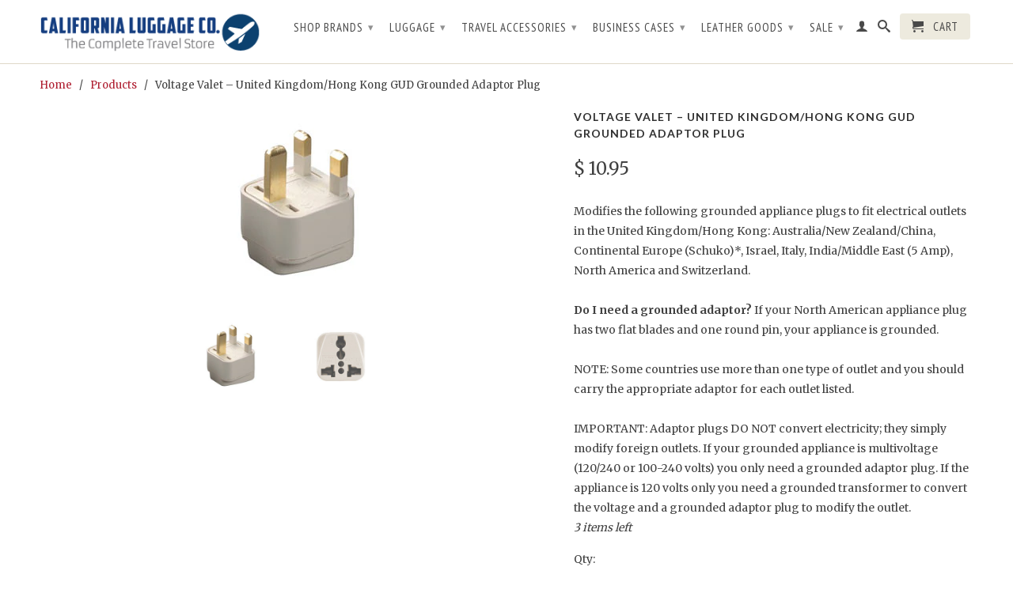

--- FILE ---
content_type: text/html; charset=utf-8
request_url: https://www.califluggage.com/products/voltage-valet-united-kingdom-hong-kong-gud-grounded-adaptor-plug
body_size: 16985
content:
<!DOCTYPE html>
<!--[if lt IE 7 ]><html class="ie ie6" lang="en"> <![endif]-->
<!--[if IE 7 ]><html class="ie ie7" lang="en"> <![endif]-->
<!--[if IE 8 ]><html class="ie ie8" lang="en"> <![endif]-->
<!--[if (gte IE 9)|!(IE)]><!--><html lang="en"> <!--<![endif]-->
  <head>
    <meta charset="utf-8">
    <meta http-equiv="cleartype" content="on">
    <meta name="robots" content="index,follow">
      
           
    <title>Voltage Valet – United Kingdom/Hong Kong GUD Grounded Adaptor Plug - California Luggage Co. | Your Complete Travel Store | 1.707.528.8600</title>
    
    
      <meta name="description" content="Modifies the following grounded appliance plugs to fit electrical outlets in the United Kingdom/Hong Kong: Australia/New Zealand/China, Continental Europe (Schuko)*, Israel, Italy, India/Middle East (5 Amp), North America and Switzerland. Do I need a grounded adaptor? If your North American appliance plug has two flat " />
    

    

<meta name="author" content="California Luggage Co. | Your Complete Travel Store | 1.707.528.8600">
<meta property="og:url" content="https://www.califluggage.com/products/voltage-valet-united-kingdom-hong-kong-gud-grounded-adaptor-plug">
<meta property="og:site_name" content="California Luggage Co. | Your Complete Travel Store | 1.707.528.8600">


  <meta property="og:type" content="product">
  <meta property="og:title" content="Voltage Valet  – United Kingdom/Hong Kong GUD Grounded Adaptor Plug">
  
  <meta property="og:image" content="http://www.califluggage.com/cdn/shop/products/GUD_grande.jpg?v=1445384751">
  <meta property="og:image:secure_url" content="https://www.califluggage.com/cdn/shop/products/GUD_grande.jpg?v=1445384751">
  
  <meta property="og:image" content="http://www.califluggage.com/cdn/shop/products/GUD_2_grande.jpg?v=1445384752">
  <meta property="og:image:secure_url" content="https://www.califluggage.com/cdn/shop/products/GUD_2_grande.jpg?v=1445384752">
  
  <meta property="og:price:amount" content="10.95">
  <meta property="og:price:currency" content="USD">
  
    
  
    
    


  <meta property="og:description" content="Modifies the following grounded appliance plugs to fit electrical outlets in the United Kingdom/Hong Kong: Australia/New Zealand/China, Continental Europe (Schuko)*, Israel, Italy, India/Middle East (5 Amp), North America and Switzerland. Do I need a grounded adaptor? If your North American appliance plug has two flat ">






  <meta name="twitter:card" content="product">
  <meta name="twitter:title" content="Voltage Valet  – United Kingdom/Hong Kong GUD Grounded Adaptor Plug">
  <meta name="twitter:description" content="Modifies the following grounded appliance plugs to fit electrical outlets in the United Kingdom/Hong Kong: Australia/New Zealand/China, Continental Europe (Schuko)*, Israel, Italy, India/Middle East (5 Amp), North America and Switzerland. Do I need a grounded adaptor? If your North American appliance plug has two flat blades and one round pin, your appliance is grounded. NOTE: Some countries use more than one type of outlet and you should carry the appropriate adaptor for each outlet listed.IMPORTANT: Adaptor plugs DO NOT convert electricity; they simply modify foreign outlets. If your grounded appliance is multivoltage (120/240 or 100-240 volts) you only need a grounded adaptor plug. If the appliance is 120 volts only you need a grounded transformer to convert the voltage and a grounded adaptor plug to modify the outlet.">
  <meta name="twitter:image" content="https://www.califluggage.com/cdn/shop/products/GUD_medium.jpg?v=1445384751">
  <meta name="twitter:image:width" content="240">
  <meta name="twitter:image:height" content="240">
  <meta name="twitter:label1" content="Price">
  <meta name="twitter:data1" content="$ 10.95 USD">
  
  <meta name="twitter:label2" content="Brand">
  <meta name="twitter:data2" content="Voltage Valet">
  


    
    

    <!-- Mobile Specific Metas -->
    <meta name="HandheldFriendly" content="True">
    <meta name="MobileOptimized" content="320">
    <meta name="viewport" content="width=device-width, initial-scale=1, maximum-scale=1"> 

    <!-- Stylesheets -->
    <link href="//www.califluggage.com/cdn/shop/t/9/assets/styles.css?v=84473446826322414341752358112" rel="stylesheet" type="text/css" media="all" />
    <!--[if lte IE 9]>
      <link href="//www.califluggage.com/cdn/shop/t/9/assets/ie.css?v=16370617434440559491418251401" rel="stylesheet" type="text/css" media="all" />
    <![endif]-->
    <!--[if lte IE 7]>
      <script src="//www.califluggage.com/cdn/shop/t/9/assets/lte-ie7.js?v=163036231798125265921418251396" type="text/javascript"></script>
    <![endif]-->

    <!-- Icons -->
    <link rel="shortcut icon" type="image/x-icon" href="//www.califluggage.com/cdn/shop/t/9/assets/favicon.png?v=171788101528500732371418334872">
    <link rel="canonical" href="https://www.califluggage.com/products/voltage-valet-united-kingdom-hong-kong-gud-grounded-adaptor-plug" />

    <!-- Custom Fonts -->
    <link href="//fonts.googleapis.com/css?family=.|Lato:light,normal,bold|Lato:light,normal,bold|PT+Sans+Narrow:light,normal,bold|Merriweather:light,normal,bold" rel="stylesheet" type="text/css" />
    
    

    <!-- jQuery and jQuery fallback -->
    <script src="//ajax.googleapis.com/ajax/libs/jquery/1.11.1/jquery.min.js"></script>
    <script>window.jQuery || document.write("<script src='//www.califluggage.com/cdn/shop/t/9/assets/jquery.min.js?v=134162713284037891001418251396'>\x3C/script>")</script>
    <script src="//www.califluggage.com/cdn/shop/t/9/assets/app.js?v=143566432956410530191748461819" type="text/javascript"></script>
    <script src="//www.califluggage.com/cdn/shop/t/9/assets/cloudzoom.js?v=107713603792937751881418251395" type="text/javascript"></script>
    <script src="//www.califluggage.com/cdn/shopifycloud/storefront/assets/themes_support/option_selection-b017cd28.js" type="text/javascript"></script>        
    <script>window.performance && window.performance.mark && window.performance.mark('shopify.content_for_header.start');</script><meta name="google-site-verification" content="bYvF2pIxsWXaFaVLh7GK2V5TXxxj3Gi9oMN3pZ8g0hw">
<meta id="shopify-digital-wallet" name="shopify-digital-wallet" content="/6924467/digital_wallets/dialog">
<meta name="shopify-checkout-api-token" content="b9645096a10f4f77296f62dceb2e5f49">
<meta id="in-context-paypal-metadata" data-shop-id="6924467" data-venmo-supported="false" data-environment="production" data-locale="en_US" data-paypal-v4="true" data-currency="USD">
<link rel="alternate" type="application/json+oembed" href="https://www.califluggage.com/products/voltage-valet-united-kingdom-hong-kong-gud-grounded-adaptor-plug.oembed">
<script async="async" src="/checkouts/internal/preloads.js?locale=en-US"></script>
<link rel="preconnect" href="https://shop.app" crossorigin="anonymous">
<script async="async" src="https://shop.app/checkouts/internal/preloads.js?locale=en-US&shop_id=6924467" crossorigin="anonymous"></script>
<script id="shopify-features" type="application/json">{"accessToken":"b9645096a10f4f77296f62dceb2e5f49","betas":["rich-media-storefront-analytics"],"domain":"www.califluggage.com","predictiveSearch":true,"shopId":6924467,"locale":"en"}</script>
<script>var Shopify = Shopify || {};
Shopify.shop = "california-luggage-co.myshopify.com";
Shopify.locale = "en";
Shopify.currency = {"active":"USD","rate":"1.0"};
Shopify.country = "US";
Shopify.theme = {"name":"Retina","id":9050164,"schema_name":null,"schema_version":null,"theme_store_id":null,"role":"main"};
Shopify.theme.handle = "null";
Shopify.theme.style = {"id":null,"handle":null};
Shopify.cdnHost = "www.califluggage.com/cdn";
Shopify.routes = Shopify.routes || {};
Shopify.routes.root = "/";</script>
<script type="module">!function(o){(o.Shopify=o.Shopify||{}).modules=!0}(window);</script>
<script>!function(o){function n(){var o=[];function n(){o.push(Array.prototype.slice.apply(arguments))}return n.q=o,n}var t=o.Shopify=o.Shopify||{};t.loadFeatures=n(),t.autoloadFeatures=n()}(window);</script>
<script>
  window.ShopifyPay = window.ShopifyPay || {};
  window.ShopifyPay.apiHost = "shop.app\/pay";
  window.ShopifyPay.redirectState = null;
</script>
<script id="shop-js-analytics" type="application/json">{"pageType":"product"}</script>
<script defer="defer" async type="module" src="//www.califluggage.com/cdn/shopifycloud/shop-js/modules/v2/client.init-shop-cart-sync_BT-GjEfc.en.esm.js"></script>
<script defer="defer" async type="module" src="//www.califluggage.com/cdn/shopifycloud/shop-js/modules/v2/chunk.common_D58fp_Oc.esm.js"></script>
<script defer="defer" async type="module" src="//www.califluggage.com/cdn/shopifycloud/shop-js/modules/v2/chunk.modal_xMitdFEc.esm.js"></script>
<script type="module">
  await import("//www.califluggage.com/cdn/shopifycloud/shop-js/modules/v2/client.init-shop-cart-sync_BT-GjEfc.en.esm.js");
await import("//www.califluggage.com/cdn/shopifycloud/shop-js/modules/v2/chunk.common_D58fp_Oc.esm.js");
await import("//www.califluggage.com/cdn/shopifycloud/shop-js/modules/v2/chunk.modal_xMitdFEc.esm.js");

  window.Shopify.SignInWithShop?.initShopCartSync?.({"fedCMEnabled":true,"windoidEnabled":true});

</script>
<script>
  window.Shopify = window.Shopify || {};
  if (!window.Shopify.featureAssets) window.Shopify.featureAssets = {};
  window.Shopify.featureAssets['shop-js'] = {"shop-cart-sync":["modules/v2/client.shop-cart-sync_DZOKe7Ll.en.esm.js","modules/v2/chunk.common_D58fp_Oc.esm.js","modules/v2/chunk.modal_xMitdFEc.esm.js"],"init-fed-cm":["modules/v2/client.init-fed-cm_B6oLuCjv.en.esm.js","modules/v2/chunk.common_D58fp_Oc.esm.js","modules/v2/chunk.modal_xMitdFEc.esm.js"],"shop-cash-offers":["modules/v2/client.shop-cash-offers_D2sdYoxE.en.esm.js","modules/v2/chunk.common_D58fp_Oc.esm.js","modules/v2/chunk.modal_xMitdFEc.esm.js"],"shop-login-button":["modules/v2/client.shop-login-button_QeVjl5Y3.en.esm.js","modules/v2/chunk.common_D58fp_Oc.esm.js","modules/v2/chunk.modal_xMitdFEc.esm.js"],"pay-button":["modules/v2/client.pay-button_DXTOsIq6.en.esm.js","modules/v2/chunk.common_D58fp_Oc.esm.js","modules/v2/chunk.modal_xMitdFEc.esm.js"],"shop-button":["modules/v2/client.shop-button_DQZHx9pm.en.esm.js","modules/v2/chunk.common_D58fp_Oc.esm.js","modules/v2/chunk.modal_xMitdFEc.esm.js"],"avatar":["modules/v2/client.avatar_BTnouDA3.en.esm.js"],"init-windoid":["modules/v2/client.init-windoid_CR1B-cfM.en.esm.js","modules/v2/chunk.common_D58fp_Oc.esm.js","modules/v2/chunk.modal_xMitdFEc.esm.js"],"init-shop-for-new-customer-accounts":["modules/v2/client.init-shop-for-new-customer-accounts_C_vY_xzh.en.esm.js","modules/v2/client.shop-login-button_QeVjl5Y3.en.esm.js","modules/v2/chunk.common_D58fp_Oc.esm.js","modules/v2/chunk.modal_xMitdFEc.esm.js"],"init-shop-email-lookup-coordinator":["modules/v2/client.init-shop-email-lookup-coordinator_BI7n9ZSv.en.esm.js","modules/v2/chunk.common_D58fp_Oc.esm.js","modules/v2/chunk.modal_xMitdFEc.esm.js"],"init-shop-cart-sync":["modules/v2/client.init-shop-cart-sync_BT-GjEfc.en.esm.js","modules/v2/chunk.common_D58fp_Oc.esm.js","modules/v2/chunk.modal_xMitdFEc.esm.js"],"shop-toast-manager":["modules/v2/client.shop-toast-manager_DiYdP3xc.en.esm.js","modules/v2/chunk.common_D58fp_Oc.esm.js","modules/v2/chunk.modal_xMitdFEc.esm.js"],"init-customer-accounts":["modules/v2/client.init-customer-accounts_D9ZNqS-Q.en.esm.js","modules/v2/client.shop-login-button_QeVjl5Y3.en.esm.js","modules/v2/chunk.common_D58fp_Oc.esm.js","modules/v2/chunk.modal_xMitdFEc.esm.js"],"init-customer-accounts-sign-up":["modules/v2/client.init-customer-accounts-sign-up_iGw4briv.en.esm.js","modules/v2/client.shop-login-button_QeVjl5Y3.en.esm.js","modules/v2/chunk.common_D58fp_Oc.esm.js","modules/v2/chunk.modal_xMitdFEc.esm.js"],"shop-follow-button":["modules/v2/client.shop-follow-button_CqMgW2wH.en.esm.js","modules/v2/chunk.common_D58fp_Oc.esm.js","modules/v2/chunk.modal_xMitdFEc.esm.js"],"checkout-modal":["modules/v2/client.checkout-modal_xHeaAweL.en.esm.js","modules/v2/chunk.common_D58fp_Oc.esm.js","modules/v2/chunk.modal_xMitdFEc.esm.js"],"shop-login":["modules/v2/client.shop-login_D91U-Q7h.en.esm.js","modules/v2/chunk.common_D58fp_Oc.esm.js","modules/v2/chunk.modal_xMitdFEc.esm.js"],"lead-capture":["modules/v2/client.lead-capture_BJmE1dJe.en.esm.js","modules/v2/chunk.common_D58fp_Oc.esm.js","modules/v2/chunk.modal_xMitdFEc.esm.js"],"payment-terms":["modules/v2/client.payment-terms_Ci9AEqFq.en.esm.js","modules/v2/chunk.common_D58fp_Oc.esm.js","modules/v2/chunk.modal_xMitdFEc.esm.js"]};
</script>
<script>(function() {
  var isLoaded = false;
  function asyncLoad() {
    if (isLoaded) return;
    isLoaded = true;
    var urls = ["https:\/\/chimpstatic.com\/mcjs-connected\/js\/users\/cd78a7b3e4fad2ee13d8e97c9\/5750b1db8047566c97cbc02cf.js?shop=california-luggage-co.myshopify.com"];
    for (var i = 0; i < urls.length; i++) {
      var s = document.createElement('script');
      s.type = 'text/javascript';
      s.async = true;
      s.src = urls[i];
      var x = document.getElementsByTagName('script')[0];
      x.parentNode.insertBefore(s, x);
    }
  };
  if(window.attachEvent) {
    window.attachEvent('onload', asyncLoad);
  } else {
    window.addEventListener('load', asyncLoad, false);
  }
})();</script>
<script id="__st">var __st={"a":6924467,"offset":-28800,"reqid":"f5b53d14-3959-440d-8593-152a99406c02-1769401089","pageurl":"www.califluggage.com\/products\/voltage-valet-united-kingdom-hong-kong-gud-grounded-adaptor-plug","u":"2384b8b88bbc","p":"product","rtyp":"product","rid":1895366724};</script>
<script>window.ShopifyPaypalV4VisibilityTracking = true;</script>
<script id="captcha-bootstrap">!function(){'use strict';const t='contact',e='account',n='new_comment',o=[[t,t],['blogs',n],['comments',n],[t,'customer']],c=[[e,'customer_login'],[e,'guest_login'],[e,'recover_customer_password'],[e,'create_customer']],r=t=>t.map((([t,e])=>`form[action*='/${t}']:not([data-nocaptcha='true']) input[name='form_type'][value='${e}']`)).join(','),a=t=>()=>t?[...document.querySelectorAll(t)].map((t=>t.form)):[];function s(){const t=[...o],e=r(t);return a(e)}const i='password',u='form_key',d=['recaptcha-v3-token','g-recaptcha-response','h-captcha-response',i],f=()=>{try{return window.sessionStorage}catch{return}},m='__shopify_v',_=t=>t.elements[u];function p(t,e,n=!1){try{const o=window.sessionStorage,c=JSON.parse(o.getItem(e)),{data:r}=function(t){const{data:e,action:n}=t;return t[m]||n?{data:e,action:n}:{data:t,action:n}}(c);for(const[e,n]of Object.entries(r))t.elements[e]&&(t.elements[e].value=n);n&&o.removeItem(e)}catch(o){console.error('form repopulation failed',{error:o})}}const l='form_type',E='cptcha';function T(t){t.dataset[E]=!0}const w=window,h=w.document,L='Shopify',v='ce_forms',y='captcha';let A=!1;((t,e)=>{const n=(g='f06e6c50-85a8-45c8-87d0-21a2b65856fe',I='https://cdn.shopify.com/shopifycloud/storefront-forms-hcaptcha/ce_storefront_forms_captcha_hcaptcha.v1.5.2.iife.js',D={infoText:'Protected by hCaptcha',privacyText:'Privacy',termsText:'Terms'},(t,e,n)=>{const o=w[L][v],c=o.bindForm;if(c)return c(t,g,e,D).then(n);var r;o.q.push([[t,g,e,D],n]),r=I,A||(h.body.append(Object.assign(h.createElement('script'),{id:'captcha-provider',async:!0,src:r})),A=!0)});var g,I,D;w[L]=w[L]||{},w[L][v]=w[L][v]||{},w[L][v].q=[],w[L][y]=w[L][y]||{},w[L][y].protect=function(t,e){n(t,void 0,e),T(t)},Object.freeze(w[L][y]),function(t,e,n,w,h,L){const[v,y,A,g]=function(t,e,n){const i=e?o:[],u=t?c:[],d=[...i,...u],f=r(d),m=r(i),_=r(d.filter((([t,e])=>n.includes(e))));return[a(f),a(m),a(_),s()]}(w,h,L),I=t=>{const e=t.target;return e instanceof HTMLFormElement?e:e&&e.form},D=t=>v().includes(t);t.addEventListener('submit',(t=>{const e=I(t);if(!e)return;const n=D(e)&&!e.dataset.hcaptchaBound&&!e.dataset.recaptchaBound,o=_(e),c=g().includes(e)&&(!o||!o.value);(n||c)&&t.preventDefault(),c&&!n&&(function(t){try{if(!f())return;!function(t){const e=f();if(!e)return;const n=_(t);if(!n)return;const o=n.value;o&&e.removeItem(o)}(t);const e=Array.from(Array(32),(()=>Math.random().toString(36)[2])).join('');!function(t,e){_(t)||t.append(Object.assign(document.createElement('input'),{type:'hidden',name:u})),t.elements[u].value=e}(t,e),function(t,e){const n=f();if(!n)return;const o=[...t.querySelectorAll(`input[type='${i}']`)].map((({name:t})=>t)),c=[...d,...o],r={};for(const[a,s]of new FormData(t).entries())c.includes(a)||(r[a]=s);n.setItem(e,JSON.stringify({[m]:1,action:t.action,data:r}))}(t,e)}catch(e){console.error('failed to persist form',e)}}(e),e.submit())}));const S=(t,e)=>{t&&!t.dataset[E]&&(n(t,e.some((e=>e===t))),T(t))};for(const o of['focusin','change'])t.addEventListener(o,(t=>{const e=I(t);D(e)&&S(e,y())}));const B=e.get('form_key'),M=e.get(l),P=B&&M;t.addEventListener('DOMContentLoaded',(()=>{const t=y();if(P)for(const e of t)e.elements[l].value===M&&p(e,B);[...new Set([...A(),...v().filter((t=>'true'===t.dataset.shopifyCaptcha))])].forEach((e=>S(e,t)))}))}(h,new URLSearchParams(w.location.search),n,t,e,['guest_login'])})(!0,!0)}();</script>
<script integrity="sha256-4kQ18oKyAcykRKYeNunJcIwy7WH5gtpwJnB7kiuLZ1E=" data-source-attribution="shopify.loadfeatures" defer="defer" src="//www.califluggage.com/cdn/shopifycloud/storefront/assets/storefront/load_feature-a0a9edcb.js" crossorigin="anonymous"></script>
<script crossorigin="anonymous" defer="defer" src="//www.califluggage.com/cdn/shopifycloud/storefront/assets/shopify_pay/storefront-65b4c6d7.js?v=20250812"></script>
<script data-source-attribution="shopify.dynamic_checkout.dynamic.init">var Shopify=Shopify||{};Shopify.PaymentButton=Shopify.PaymentButton||{isStorefrontPortableWallets:!0,init:function(){window.Shopify.PaymentButton.init=function(){};var t=document.createElement("script");t.src="https://www.califluggage.com/cdn/shopifycloud/portable-wallets/latest/portable-wallets.en.js",t.type="module",document.head.appendChild(t)}};
</script>
<script data-source-attribution="shopify.dynamic_checkout.buyer_consent">
  function portableWalletsHideBuyerConsent(e){var t=document.getElementById("shopify-buyer-consent"),n=document.getElementById("shopify-subscription-policy-button");t&&n&&(t.classList.add("hidden"),t.setAttribute("aria-hidden","true"),n.removeEventListener("click",e))}function portableWalletsShowBuyerConsent(e){var t=document.getElementById("shopify-buyer-consent"),n=document.getElementById("shopify-subscription-policy-button");t&&n&&(t.classList.remove("hidden"),t.removeAttribute("aria-hidden"),n.addEventListener("click",e))}window.Shopify?.PaymentButton&&(window.Shopify.PaymentButton.hideBuyerConsent=portableWalletsHideBuyerConsent,window.Shopify.PaymentButton.showBuyerConsent=portableWalletsShowBuyerConsent);
</script>
<script data-source-attribution="shopify.dynamic_checkout.cart.bootstrap">document.addEventListener("DOMContentLoaded",(function(){function t(){return document.querySelector("shopify-accelerated-checkout-cart, shopify-accelerated-checkout")}if(t())Shopify.PaymentButton.init();else{new MutationObserver((function(e,n){t()&&(Shopify.PaymentButton.init(),n.disconnect())})).observe(document.body,{childList:!0,subtree:!0})}}));
</script>
<link id="shopify-accelerated-checkout-styles" rel="stylesheet" media="screen" href="https://www.califluggage.com/cdn/shopifycloud/portable-wallets/latest/accelerated-checkout-backwards-compat.css" crossorigin="anonymous">
<style id="shopify-accelerated-checkout-cart">
        #shopify-buyer-consent {
  margin-top: 1em;
  display: inline-block;
  width: 100%;
}

#shopify-buyer-consent.hidden {
  display: none;
}

#shopify-subscription-policy-button {
  background: none;
  border: none;
  padding: 0;
  text-decoration: underline;
  font-size: inherit;
  cursor: pointer;
}

#shopify-subscription-policy-button::before {
  box-shadow: none;
}

      </style>

<script>window.performance && window.performance.mark && window.performance.mark('shopify.content_for_header.end');</script>
  <link href="https://monorail-edge.shopifysvc.com" rel="dns-prefetch">
<script>(function(){if ("sendBeacon" in navigator && "performance" in window) {try {var session_token_from_headers = performance.getEntriesByType('navigation')[0].serverTiming.find(x => x.name == '_s').description;} catch {var session_token_from_headers = undefined;}var session_cookie_matches = document.cookie.match(/_shopify_s=([^;]*)/);var session_token_from_cookie = session_cookie_matches && session_cookie_matches.length === 2 ? session_cookie_matches[1] : "";var session_token = session_token_from_headers || session_token_from_cookie || "";function handle_abandonment_event(e) {var entries = performance.getEntries().filter(function(entry) {return /monorail-edge.shopifysvc.com/.test(entry.name);});if (!window.abandonment_tracked && entries.length === 0) {window.abandonment_tracked = true;var currentMs = Date.now();var navigation_start = performance.timing.navigationStart;var payload = {shop_id: 6924467,url: window.location.href,navigation_start,duration: currentMs - navigation_start,session_token,page_type: "product"};window.navigator.sendBeacon("https://monorail-edge.shopifysvc.com/v1/produce", JSON.stringify({schema_id: "online_store_buyer_site_abandonment/1.1",payload: payload,metadata: {event_created_at_ms: currentMs,event_sent_at_ms: currentMs}}));}}window.addEventListener('pagehide', handle_abandonment_event);}}());</script>
<script id="web-pixels-manager-setup">(function e(e,d,r,n,o){if(void 0===o&&(o={}),!Boolean(null===(a=null===(i=window.Shopify)||void 0===i?void 0:i.analytics)||void 0===a?void 0:a.replayQueue)){var i,a;window.Shopify=window.Shopify||{};var t=window.Shopify;t.analytics=t.analytics||{};var s=t.analytics;s.replayQueue=[],s.publish=function(e,d,r){return s.replayQueue.push([e,d,r]),!0};try{self.performance.mark("wpm:start")}catch(e){}var l=function(){var e={modern:/Edge?\/(1{2}[4-9]|1[2-9]\d|[2-9]\d{2}|\d{4,})\.\d+(\.\d+|)|Firefox\/(1{2}[4-9]|1[2-9]\d|[2-9]\d{2}|\d{4,})\.\d+(\.\d+|)|Chrom(ium|e)\/(9{2}|\d{3,})\.\d+(\.\d+|)|(Maci|X1{2}).+ Version\/(15\.\d+|(1[6-9]|[2-9]\d|\d{3,})\.\d+)([,.]\d+|)( \(\w+\)|)( Mobile\/\w+|) Safari\/|Chrome.+OPR\/(9{2}|\d{3,})\.\d+\.\d+|(CPU[ +]OS|iPhone[ +]OS|CPU[ +]iPhone|CPU IPhone OS|CPU iPad OS)[ +]+(15[._]\d+|(1[6-9]|[2-9]\d|\d{3,})[._]\d+)([._]\d+|)|Android:?[ /-](13[3-9]|1[4-9]\d|[2-9]\d{2}|\d{4,})(\.\d+|)(\.\d+|)|Android.+Firefox\/(13[5-9]|1[4-9]\d|[2-9]\d{2}|\d{4,})\.\d+(\.\d+|)|Android.+Chrom(ium|e)\/(13[3-9]|1[4-9]\d|[2-9]\d{2}|\d{4,})\.\d+(\.\d+|)|SamsungBrowser\/([2-9]\d|\d{3,})\.\d+/,legacy:/Edge?\/(1[6-9]|[2-9]\d|\d{3,})\.\d+(\.\d+|)|Firefox\/(5[4-9]|[6-9]\d|\d{3,})\.\d+(\.\d+|)|Chrom(ium|e)\/(5[1-9]|[6-9]\d|\d{3,})\.\d+(\.\d+|)([\d.]+$|.*Safari\/(?![\d.]+ Edge\/[\d.]+$))|(Maci|X1{2}).+ Version\/(10\.\d+|(1[1-9]|[2-9]\d|\d{3,})\.\d+)([,.]\d+|)( \(\w+\)|)( Mobile\/\w+|) Safari\/|Chrome.+OPR\/(3[89]|[4-9]\d|\d{3,})\.\d+\.\d+|(CPU[ +]OS|iPhone[ +]OS|CPU[ +]iPhone|CPU IPhone OS|CPU iPad OS)[ +]+(10[._]\d+|(1[1-9]|[2-9]\d|\d{3,})[._]\d+)([._]\d+|)|Android:?[ /-](13[3-9]|1[4-9]\d|[2-9]\d{2}|\d{4,})(\.\d+|)(\.\d+|)|Mobile Safari.+OPR\/([89]\d|\d{3,})\.\d+\.\d+|Android.+Firefox\/(13[5-9]|1[4-9]\d|[2-9]\d{2}|\d{4,})\.\d+(\.\d+|)|Android.+Chrom(ium|e)\/(13[3-9]|1[4-9]\d|[2-9]\d{2}|\d{4,})\.\d+(\.\d+|)|Android.+(UC? ?Browser|UCWEB|U3)[ /]?(15\.([5-9]|\d{2,})|(1[6-9]|[2-9]\d|\d{3,})\.\d+)\.\d+|SamsungBrowser\/(5\.\d+|([6-9]|\d{2,})\.\d+)|Android.+MQ{2}Browser\/(14(\.(9|\d{2,})|)|(1[5-9]|[2-9]\d|\d{3,})(\.\d+|))(\.\d+|)|K[Aa][Ii]OS\/(3\.\d+|([4-9]|\d{2,})\.\d+)(\.\d+|)/},d=e.modern,r=e.legacy,n=navigator.userAgent;return n.match(d)?"modern":n.match(r)?"legacy":"unknown"}(),u="modern"===l?"modern":"legacy",c=(null!=n?n:{modern:"",legacy:""})[u],f=function(e){return[e.baseUrl,"/wpm","/b",e.hashVersion,"modern"===e.buildTarget?"m":"l",".js"].join("")}({baseUrl:d,hashVersion:r,buildTarget:u}),m=function(e){var d=e.version,r=e.bundleTarget,n=e.surface,o=e.pageUrl,i=e.monorailEndpoint;return{emit:function(e){var a=e.status,t=e.errorMsg,s=(new Date).getTime(),l=JSON.stringify({metadata:{event_sent_at_ms:s},events:[{schema_id:"web_pixels_manager_load/3.1",payload:{version:d,bundle_target:r,page_url:o,status:a,surface:n,error_msg:t},metadata:{event_created_at_ms:s}}]});if(!i)return console&&console.warn&&console.warn("[Web Pixels Manager] No Monorail endpoint provided, skipping logging."),!1;try{return self.navigator.sendBeacon.bind(self.navigator)(i,l)}catch(e){}var u=new XMLHttpRequest;try{return u.open("POST",i,!0),u.setRequestHeader("Content-Type","text/plain"),u.send(l),!0}catch(e){return console&&console.warn&&console.warn("[Web Pixels Manager] Got an unhandled error while logging to Monorail."),!1}}}}({version:r,bundleTarget:l,surface:e.surface,pageUrl:self.location.href,monorailEndpoint:e.monorailEndpoint});try{o.browserTarget=l,function(e){var d=e.src,r=e.async,n=void 0===r||r,o=e.onload,i=e.onerror,a=e.sri,t=e.scriptDataAttributes,s=void 0===t?{}:t,l=document.createElement("script"),u=document.querySelector("head"),c=document.querySelector("body");if(l.async=n,l.src=d,a&&(l.integrity=a,l.crossOrigin="anonymous"),s)for(var f in s)if(Object.prototype.hasOwnProperty.call(s,f))try{l.dataset[f]=s[f]}catch(e){}if(o&&l.addEventListener("load",o),i&&l.addEventListener("error",i),u)u.appendChild(l);else{if(!c)throw new Error("Did not find a head or body element to append the script");c.appendChild(l)}}({src:f,async:!0,onload:function(){if(!function(){var e,d;return Boolean(null===(d=null===(e=window.Shopify)||void 0===e?void 0:e.analytics)||void 0===d?void 0:d.initialized)}()){var d=window.webPixelsManager.init(e)||void 0;if(d){var r=window.Shopify.analytics;r.replayQueue.forEach((function(e){var r=e[0],n=e[1],o=e[2];d.publishCustomEvent(r,n,o)})),r.replayQueue=[],r.publish=d.publishCustomEvent,r.visitor=d.visitor,r.initialized=!0}}},onerror:function(){return m.emit({status:"failed",errorMsg:"".concat(f," has failed to load")})},sri:function(e){var d=/^sha384-[A-Za-z0-9+/=]+$/;return"string"==typeof e&&d.test(e)}(c)?c:"",scriptDataAttributes:o}),m.emit({status:"loading"})}catch(e){m.emit({status:"failed",errorMsg:(null==e?void 0:e.message)||"Unknown error"})}}})({shopId: 6924467,storefrontBaseUrl: "https://www.califluggage.com",extensionsBaseUrl: "https://extensions.shopifycdn.com/cdn/shopifycloud/web-pixels-manager",monorailEndpoint: "https://monorail-edge.shopifysvc.com/unstable/produce_batch",surface: "storefront-renderer",enabledBetaFlags: ["2dca8a86"],webPixelsConfigList: [{"id":"374702185","configuration":"{\"config\":\"{\\\"google_tag_ids\\\":[\\\"GT-57ZVF4Z\\\"],\\\"target_country\\\":\\\"US\\\",\\\"gtag_events\\\":[{\\\"type\\\":\\\"view_item\\\",\\\"action_label\\\":\\\"MC-968BXSDLJQ\\\"},{\\\"type\\\":\\\"purchase\\\",\\\"action_label\\\":\\\"MC-968BXSDLJQ\\\"},{\\\"type\\\":\\\"page_view\\\",\\\"action_label\\\":\\\"MC-968BXSDLJQ\\\"}],\\\"enable_monitoring_mode\\\":false}\"}","eventPayloadVersion":"v1","runtimeContext":"OPEN","scriptVersion":"b2a88bafab3e21179ed38636efcd8a93","type":"APP","apiClientId":1780363,"privacyPurposes":[],"dataSharingAdjustments":{"protectedCustomerApprovalScopes":["read_customer_address","read_customer_email","read_customer_name","read_customer_personal_data","read_customer_phone"]}},{"id":"152862825","configuration":"{\"pixel_id\":\"531538194220133\",\"pixel_type\":\"facebook_pixel\",\"metaapp_system_user_token\":\"-\"}","eventPayloadVersion":"v1","runtimeContext":"OPEN","scriptVersion":"ca16bc87fe92b6042fbaa3acc2fbdaa6","type":"APP","apiClientId":2329312,"privacyPurposes":["ANALYTICS","MARKETING","SALE_OF_DATA"],"dataSharingAdjustments":{"protectedCustomerApprovalScopes":["read_customer_address","read_customer_email","read_customer_name","read_customer_personal_data","read_customer_phone"]}},{"id":"69861481","eventPayloadVersion":"v1","runtimeContext":"LAX","scriptVersion":"1","type":"CUSTOM","privacyPurposes":["ANALYTICS"],"name":"Google Analytics tag (migrated)"},{"id":"shopify-app-pixel","configuration":"{}","eventPayloadVersion":"v1","runtimeContext":"STRICT","scriptVersion":"0450","apiClientId":"shopify-pixel","type":"APP","privacyPurposes":["ANALYTICS","MARKETING"]},{"id":"shopify-custom-pixel","eventPayloadVersion":"v1","runtimeContext":"LAX","scriptVersion":"0450","apiClientId":"shopify-pixel","type":"CUSTOM","privacyPurposes":["ANALYTICS","MARKETING"]}],isMerchantRequest: false,initData: {"shop":{"name":"California Luggage Co. | Your Complete Travel Store | 1.707.528.8600","paymentSettings":{"currencyCode":"USD"},"myshopifyDomain":"california-luggage-co.myshopify.com","countryCode":"US","storefrontUrl":"https:\/\/www.califluggage.com"},"customer":null,"cart":null,"checkout":null,"productVariants":[{"price":{"amount":10.95,"currencyCode":"USD"},"product":{"title":"Voltage Valet  – United Kingdom\/Hong Kong GUD Grounded Adaptor Plug","vendor":"Voltage Valet","id":"1895366724","untranslatedTitle":"Voltage Valet  – United Kingdom\/Hong Kong GUD Grounded Adaptor Plug","url":"\/products\/voltage-valet-united-kingdom-hong-kong-gud-grounded-adaptor-plug","type":"Adaptor"},"id":"6793615620","image":{"src":"\/\/www.califluggage.com\/cdn\/shop\/products\/GUD.jpg?v=1445384751"},"sku":"","title":"Default Title","untranslatedTitle":"Default Title"}],"purchasingCompany":null},},"https://www.califluggage.com/cdn","fcfee988w5aeb613cpc8e4bc33m6693e112",{"modern":"","legacy":""},{"shopId":"6924467","storefrontBaseUrl":"https:\/\/www.califluggage.com","extensionBaseUrl":"https:\/\/extensions.shopifycdn.com\/cdn\/shopifycloud\/web-pixels-manager","surface":"storefront-renderer","enabledBetaFlags":"[\"2dca8a86\"]","isMerchantRequest":"false","hashVersion":"fcfee988w5aeb613cpc8e4bc33m6693e112","publish":"custom","events":"[[\"page_viewed\",{}],[\"product_viewed\",{\"productVariant\":{\"price\":{\"amount\":10.95,\"currencyCode\":\"USD\"},\"product\":{\"title\":\"Voltage Valet  – United Kingdom\/Hong Kong GUD Grounded Adaptor Plug\",\"vendor\":\"Voltage Valet\",\"id\":\"1895366724\",\"untranslatedTitle\":\"Voltage Valet  – United Kingdom\/Hong Kong GUD Grounded Adaptor Plug\",\"url\":\"\/products\/voltage-valet-united-kingdom-hong-kong-gud-grounded-adaptor-plug\",\"type\":\"Adaptor\"},\"id\":\"6793615620\",\"image\":{\"src\":\"\/\/www.califluggage.com\/cdn\/shop\/products\/GUD.jpg?v=1445384751\"},\"sku\":\"\",\"title\":\"Default Title\",\"untranslatedTitle\":\"Default Title\"}}]]"});</script><script>
  window.ShopifyAnalytics = window.ShopifyAnalytics || {};
  window.ShopifyAnalytics.meta = window.ShopifyAnalytics.meta || {};
  window.ShopifyAnalytics.meta.currency = 'USD';
  var meta = {"product":{"id":1895366724,"gid":"gid:\/\/shopify\/Product\/1895366724","vendor":"Voltage Valet","type":"Adaptor","handle":"voltage-valet-united-kingdom-hong-kong-gud-grounded-adaptor-plug","variants":[{"id":6793615620,"price":1095,"name":"Voltage Valet  – United Kingdom\/Hong Kong GUD Grounded Adaptor Plug","public_title":null,"sku":""}],"remote":false},"page":{"pageType":"product","resourceType":"product","resourceId":1895366724,"requestId":"f5b53d14-3959-440d-8593-152a99406c02-1769401089"}};
  for (var attr in meta) {
    window.ShopifyAnalytics.meta[attr] = meta[attr];
  }
</script>
<script class="analytics">
  (function () {
    var customDocumentWrite = function(content) {
      var jquery = null;

      if (window.jQuery) {
        jquery = window.jQuery;
      } else if (window.Checkout && window.Checkout.$) {
        jquery = window.Checkout.$;
      }

      if (jquery) {
        jquery('body').append(content);
      }
    };

    var hasLoggedConversion = function(token) {
      if (token) {
        return document.cookie.indexOf('loggedConversion=' + token) !== -1;
      }
      return false;
    }

    var setCookieIfConversion = function(token) {
      if (token) {
        var twoMonthsFromNow = new Date(Date.now());
        twoMonthsFromNow.setMonth(twoMonthsFromNow.getMonth() + 2);

        document.cookie = 'loggedConversion=' + token + '; expires=' + twoMonthsFromNow;
      }
    }

    var trekkie = window.ShopifyAnalytics.lib = window.trekkie = window.trekkie || [];
    if (trekkie.integrations) {
      return;
    }
    trekkie.methods = [
      'identify',
      'page',
      'ready',
      'track',
      'trackForm',
      'trackLink'
    ];
    trekkie.factory = function(method) {
      return function() {
        var args = Array.prototype.slice.call(arguments);
        args.unshift(method);
        trekkie.push(args);
        return trekkie;
      };
    };
    for (var i = 0; i < trekkie.methods.length; i++) {
      var key = trekkie.methods[i];
      trekkie[key] = trekkie.factory(key);
    }
    trekkie.load = function(config) {
      trekkie.config = config || {};
      trekkie.config.initialDocumentCookie = document.cookie;
      var first = document.getElementsByTagName('script')[0];
      var script = document.createElement('script');
      script.type = 'text/javascript';
      script.onerror = function(e) {
        var scriptFallback = document.createElement('script');
        scriptFallback.type = 'text/javascript';
        scriptFallback.onerror = function(error) {
                var Monorail = {
      produce: function produce(monorailDomain, schemaId, payload) {
        var currentMs = new Date().getTime();
        var event = {
          schema_id: schemaId,
          payload: payload,
          metadata: {
            event_created_at_ms: currentMs,
            event_sent_at_ms: currentMs
          }
        };
        return Monorail.sendRequest("https://" + monorailDomain + "/v1/produce", JSON.stringify(event));
      },
      sendRequest: function sendRequest(endpointUrl, payload) {
        // Try the sendBeacon API
        if (window && window.navigator && typeof window.navigator.sendBeacon === 'function' && typeof window.Blob === 'function' && !Monorail.isIos12()) {
          var blobData = new window.Blob([payload], {
            type: 'text/plain'
          });

          if (window.navigator.sendBeacon(endpointUrl, blobData)) {
            return true;
          } // sendBeacon was not successful

        } // XHR beacon

        var xhr = new XMLHttpRequest();

        try {
          xhr.open('POST', endpointUrl);
          xhr.setRequestHeader('Content-Type', 'text/plain');
          xhr.send(payload);
        } catch (e) {
          console.log(e);
        }

        return false;
      },
      isIos12: function isIos12() {
        return window.navigator.userAgent.lastIndexOf('iPhone; CPU iPhone OS 12_') !== -1 || window.navigator.userAgent.lastIndexOf('iPad; CPU OS 12_') !== -1;
      }
    };
    Monorail.produce('monorail-edge.shopifysvc.com',
      'trekkie_storefront_load_errors/1.1',
      {shop_id: 6924467,
      theme_id: 9050164,
      app_name: "storefront",
      context_url: window.location.href,
      source_url: "//www.califluggage.com/cdn/s/trekkie.storefront.8d95595f799fbf7e1d32231b9a28fd43b70c67d3.min.js"});

        };
        scriptFallback.async = true;
        scriptFallback.src = '//www.califluggage.com/cdn/s/trekkie.storefront.8d95595f799fbf7e1d32231b9a28fd43b70c67d3.min.js';
        first.parentNode.insertBefore(scriptFallback, first);
      };
      script.async = true;
      script.src = '//www.califluggage.com/cdn/s/trekkie.storefront.8d95595f799fbf7e1d32231b9a28fd43b70c67d3.min.js';
      first.parentNode.insertBefore(script, first);
    };
    trekkie.load(
      {"Trekkie":{"appName":"storefront","development":false,"defaultAttributes":{"shopId":6924467,"isMerchantRequest":null,"themeId":9050164,"themeCityHash":"7423327813912749435","contentLanguage":"en","currency":"USD","eventMetadataId":"3de44016-89a6-4fbc-880c-681a78c3f13a"},"isServerSideCookieWritingEnabled":true,"monorailRegion":"shop_domain","enabledBetaFlags":["65f19447"]},"Session Attribution":{},"S2S":{"facebookCapiEnabled":true,"source":"trekkie-storefront-renderer","apiClientId":580111}}
    );

    var loaded = false;
    trekkie.ready(function() {
      if (loaded) return;
      loaded = true;

      window.ShopifyAnalytics.lib = window.trekkie;

      var originalDocumentWrite = document.write;
      document.write = customDocumentWrite;
      try { window.ShopifyAnalytics.merchantGoogleAnalytics.call(this); } catch(error) {};
      document.write = originalDocumentWrite;

      window.ShopifyAnalytics.lib.page(null,{"pageType":"product","resourceType":"product","resourceId":1895366724,"requestId":"f5b53d14-3959-440d-8593-152a99406c02-1769401089","shopifyEmitted":true});

      var match = window.location.pathname.match(/checkouts\/(.+)\/(thank_you|post_purchase)/)
      var token = match? match[1]: undefined;
      if (!hasLoggedConversion(token)) {
        setCookieIfConversion(token);
        window.ShopifyAnalytics.lib.track("Viewed Product",{"currency":"USD","variantId":6793615620,"productId":1895366724,"productGid":"gid:\/\/shopify\/Product\/1895366724","name":"Voltage Valet  – United Kingdom\/Hong Kong GUD Grounded Adaptor Plug","price":"10.95","sku":"","brand":"Voltage Valet","variant":null,"category":"Adaptor","nonInteraction":true,"remote":false},undefined,undefined,{"shopifyEmitted":true});
      window.ShopifyAnalytics.lib.track("monorail:\/\/trekkie_storefront_viewed_product\/1.1",{"currency":"USD","variantId":6793615620,"productId":1895366724,"productGid":"gid:\/\/shopify\/Product\/1895366724","name":"Voltage Valet  – United Kingdom\/Hong Kong GUD Grounded Adaptor Plug","price":"10.95","sku":"","brand":"Voltage Valet","variant":null,"category":"Adaptor","nonInteraction":true,"remote":false,"referer":"https:\/\/www.califluggage.com\/products\/voltage-valet-united-kingdom-hong-kong-gud-grounded-adaptor-plug"});
      }
    });


        var eventsListenerScript = document.createElement('script');
        eventsListenerScript.async = true;
        eventsListenerScript.src = "//www.califluggage.com/cdn/shopifycloud/storefront/assets/shop_events_listener-3da45d37.js";
        document.getElementsByTagName('head')[0].appendChild(eventsListenerScript);

})();</script>
  <script>
  if (!window.ga || (window.ga && typeof window.ga !== 'function')) {
    window.ga = function ga() {
      (window.ga.q = window.ga.q || []).push(arguments);
      if (window.Shopify && window.Shopify.analytics && typeof window.Shopify.analytics.publish === 'function') {
        window.Shopify.analytics.publish("ga_stub_called", {}, {sendTo: "google_osp_migration"});
      }
      console.error("Shopify's Google Analytics stub called with:", Array.from(arguments), "\nSee https://help.shopify.com/manual/promoting-marketing/pixels/pixel-migration#google for more information.");
    };
    if (window.Shopify && window.Shopify.analytics && typeof window.Shopify.analytics.publish === 'function') {
      window.Shopify.analytics.publish("ga_stub_initialized", {}, {sendTo: "google_osp_migration"});
    }
  }
</script>
<script
  defer
  src="https://www.califluggage.com/cdn/shopifycloud/perf-kit/shopify-perf-kit-3.0.4.min.js"
  data-application="storefront-renderer"
  data-shop-id="6924467"
  data-render-region="gcp-us-east1"
  data-page-type="product"
  data-theme-instance-id="9050164"
  data-theme-name=""
  data-theme-version=""
  data-monorail-region="shop_domain"
  data-resource-timing-sampling-rate="10"
  data-shs="true"
  data-shs-beacon="true"
  data-shs-export-with-fetch="true"
  data-shs-logs-sample-rate="1"
  data-shs-beacon-endpoint="https://www.califluggage.com/api/collect"
></script>
</head>
  <body class="product">
    <div>
      <div id="header" class="mm-fixed-top">
        <a href="#nav" class="icon-menu"> <span>Menu</span></a>
        <a href="#cart" class="icon-cart right"> <span>Cart</span></a>
      </div>
      
      <div class="hidden">
        <div id="nav">
          <ul>
            
              
                <li ><a href="/" title="Shop Brands">Shop Brands</a>
                  <ul>
                    
                      
                      <li ><a href="/collections/baggallini-products" title="Baggallini">Baggallini</a> 
                        <ul>
                          
                        </ul>
                      </li>
                      
                    
                      
                      <li ><a href="/collections/briggs-riley" title="Briggs & Riley">Briggs & Riley</a> 
                        <ul>
                                                  
                            <li ><a href="/collections/briggs-riley-baseline" title="Baseline Collection">Baseline Collection</a></li>
                                                  
                            <li ><a href="/collections/torq-collection/Torq" title="Torq Collection">Torq Collection</a></li>
                                                  
                            <li ><a href="/collections/rhapsody-collection" title="Rhapsody Collection">Rhapsody Collection</a></li>
                                                  
                            <li ><a href="/collections/sympatico" title="Sympatico">Sympatico</a></li>
                                                  
                            <li ><a href="/collections/hta-collection" title="HTA Collection">HTA Collection</a></li>
                                                  
                            <li ><a href="/collections/new-zdx" title="New ZDX">New ZDX</a></li>
                          
                        </ul>
                      </li>
                      
                    
                      
                      <li ><a href="/collections/eagle-creek-luggage" title="Eagle Creek">Eagle Creek</a> 
                        <ul>
                                                  
                            <li ><a href="/collections/eagle-creek-luggage" title="View All Eagle Creek ">View All Eagle Creek </a></li>
                                                  
                            <li ><a href="/collections/expanse-collection" title="Expanse Collection">Expanse Collection</a></li>
                                                  
                            <li ><a href="/collections/cargo-hauler-xt" title="Cargo Hauler XT">Cargo Hauler XT</a></li>
                                                  
                            <li ><a href="/collections/cargo-hauler-duffels" title="Cargo Hauler Duffels">Cargo Hauler Duffels</a></li>
                                                  
                            <li ><a href="/collections/gear-warrior-xe" title="Gear Warrior XE">Gear Warrior XE</a></li>
                                                  
                            <li ><a href="/collections/new-tarmac/New-Tarmac" title="NEW Tarmac">NEW Tarmac</a></li>
                          
                        </ul>
                      </li>
                      
                    
                      
                        <li ><a href="/collections/osgoode-marley" title="Osgoode Marley">Osgoode Marley</a></li>
                      
                    
                      
                      <li ><a href="/collections/ricardo" title="Ricardo Beverly Hills">Ricardo Beverly Hills</a> 
                        <ul>
                                                  
                            <li ><a href="/collections/malibu-3-0" title="Malibu 3.0">Malibu 3.0</a></li>
                                                  
                            <li ><a href="/collections/mojave/Mojave" title="Mojave">Mojave</a></li>
                                                  
                            <li ><a href="/collections/indio/Indio" title="Indio">Indio</a></li>
                                                  
                            <li ><a href="/collections/montectio/Montecito" title="Montecito">Montecito</a></li>
                          
                        </ul>
                      </li>
                      
                    
                      
                      <li ><a href="/collections/travelon" title="Travelon">Travelon</a> 
                        <ul>
                                                  
                            <li ><a href="/collections/travelon" title="View all Travelon ">View all Travelon </a></li>
                                                  
                            <li ><a href="/collections/travelon-classic-collection" title="Classic Collection">Classic Collection</a></li>
                                                  
                            <li ><a href="/collections/travelon-signature-collection" title="Signature Collection">Signature Collection</a></li>
                                                  
                            <li ><a href="/collections/travelon-toiletry-kits-and-accessories" title="Toiletry Kits">Toiletry Kits</a></li>
                          
                        </ul>
                      </li>
                      
                    
                      
                      <li ><a href="/collections/voltage-valet" title="Voltage Valet">Voltage Valet</a> 
                        <ul>
                                                  
                            <li ><a href="/collections/voltage-valet" title="All Products">All Products</a></li>
                                                  
                            <li ><a href="/collections/adaptor-plugs" title="Adapter Plugs">Adapter Plugs</a></li>
                                                  
                            <li ><a href="/collections/voltage-converters" title="Voltage Converters">Voltage Converters</a></li>
                          
                        </ul>
                      </li>
                      
                    
                      
                        <li ><a href="/collections/jansport" title="Jansport">Jansport</a></li>
                      
                    
                      
                        <li ><a href="/collections/travelpro/travelpro+tourlite" title="Travelpro">Travelpro</a></li>
                      
                    
                  </ul>
                </li>
              
            
              
                <li ><a href="/" title="Luggage">Luggage</a>
                  <ul>
                    
                      
                        <li ><a href="/collections/luggage" title="View All Luggage">View All Luggage</a></li>
                      
                    
                      
                        <li ><a href="/collections/carry-ons" title="Carry-Ons">Carry-Ons</a></li>
                      
                    
                      
                        <li ><a href="/collections/medium-check-in" title="Medium Check-In">Medium Check-In</a></li>
                      
                    
                      
                        <li ><a href="/collections/large-check-in" title="Large Check-In">Large Check-In</a></li>
                      
                    
                      
                        <li ><a href="/collections/garment-bags" title="Garment Bags">Garment Bags</a></li>
                      
                    
                      
                        <li ><a href="/collections/backpacks" title="Backpacks">Backpacks</a></li>
                      
                    
                      
                        <li ><a href="/collections/duffles/duffel+duffle+duffles+duffle" title="Duffels">Duffels</a></li>
                      
                    
                  </ul>
                </li>
              
            
              
                <li ><a href="/collections/travel-accessories" title="Travel Accessories">Travel Accessories</a>
                  <ul>
                    
                      
                        <li ><a href="/collections/anti-theft" title="Anti-Theft">Anti-Theft</a></li>
                      
                    
                      
                        <li ><a href="/collections/comfort" title="Comfort">Comfort</a></li>
                      
                    
                      
                        <li ><a href="/collections/voltage-valet" title="Foreign Electricity">Foreign Electricity</a></li>
                      
                    
                      
                        <li ><a href="/collections/rfid-security" title="Personal Security / RFID Blocking Products">Personal Security / RFID Blocking Products</a></li>
                      
                    
                      
                        <li ><a href="/collections/toiletry-kits" title="Toiletry Kits">Toiletry Kits</a></li>
                      
                    
                  </ul>
                </li>
              
            
              
                <li ><a href="/collections/business-briefcases" title="Business Cases">Business Cases</a>
                  <ul>
                    
                      
                        <li ><a href="/collections/attache-cases" title="Attache">Attache</a></li>
                      
                    
                      
                        <li ><a href="/collections/leather-briefs-portfolios" title="Leather Briefs">Leather Briefs</a></li>
                      
                    
                      
                        <li ><a href="/collections/business-briefcases/Portfolio" title="Portfolios">Portfolios</a></li>
                      
                    
                      
                        <li ><a href="/collections/business-briefcases/Delve" title="Briggs & Riley Delve">Briggs & Riley Delve</a></li>
                      
                    
                      
                        <li ><a href="/collections/business-briefcases/Solo" title="Solo">Solo</a></li>
                      
                    
                  </ul>
                </li>
              
            
              
                <li ><a href="/collections/leather-goods" title="Leather Goods">Leather Goods</a>
                  <ul>
                    
                      
                        <li ><a href="/collections/business-leather" title="Leather Briefs">Leather Briefs</a></li>
                      
                    
                      
                        <li ><a href="/collections/leather-crossbody-bags" title="Leather Crossbody Bags">Leather Crossbody Bags</a></li>
                      
                    
                      
                        <li ><a href="/collections/leather-duffels" title="Leather Duffels">Leather Duffels</a></li>
                      
                    
                      
                        <li ><a href="/collections/leather-wallets" title="Leather Wallets">Leather Wallets</a></li>
                      
                    
                      
                        <li ><a href="/collections/leather-back-packs" title="Leather Backpacks">Leather Backpacks</a></li>
                      
                    
                      
                        <li ><a href="/collections/leather-shave-kits/Leather-Shave-Kits" title="Leather Shave Kits">Leather Shave Kits</a></li>
                      
                    
                  </ul>
                </li>
              
            
              
                <li ><a href="/collections/sale" title="Sale ">Sale </a>
                  <ul>
                    
                      
                        <li ><a href="/collections/sale" title="All Sale Items">All Sale Items</a></li>
                      
                    
                      
                        <li ><a href="/collections/zdx-collection/zdx" title="ZDX">ZDX</a></li>
                      
                    
                      
                        <li ><a href="/collections/tarmac-xe/Tarmac-XE" title="Tarmac XE">Tarmac XE</a></li>
                      
                    
                  </ul>
                </li>
              
            
            
              
                <li>
                  <a href="/account/login" id="customer_login_link">My Account</a>
                </li>
              
            
          </ul>
        </div> 
          
        <div id="cart">
          <ul>
            <li class="mm-subtitle"><a class="mm-subclose continue" href="#cart">Continue Shopping</a></li>

            
              <li class="Label">Your Cart is Empty</li>
            
          </ul>
        </div>
      </div>

      <div class="header mm-fixed-top header_bar">
        <div class="container"> 
          <div class="four columns logo">
            <a href="https://www.califluggage.com" title="California Luggage Co. | Your Complete Travel Store | 1.707.528.8600">
              
                <img src="//www.califluggage.com/cdn/shop/t/9/assets/logo.png?v=178362399857382616531418334871" alt="California Luggage Co. | Your Complete Travel Store | 1.707.528.8600" data-src="//www.califluggage.com/cdn/shop/t/9/assets/logo.png?v=178362399857382616531418334871" data-src-home="//www.califluggage.com/cdn/shop/t/9/assets/logo_home.png?v=64393664478718344331750371427" />
              
            </a>
          </div>

          <div class="twelve columns nav mobile_hidden">
            <ul class="menu">
              
                

                  
                  
                  
                  

                  <li><a href="/" title="Shop Brands" class="sub-menu                         ">Shop Brands                     
                    <span class="arrow">▾</span></a> 
                    <div class="dropdown dropdown-wide">
                      <ul>
                        
                        
                        
                          
                          <li><a href="/collections/baggallini-products" title="Baggallini">Baggallini</a></li>
                          
                            
                          

                          
                        
                          
                          <li><a href="/collections/briggs-riley" title="Briggs & Riley">Briggs & Riley</a></li>
                          
                            
                              
                              <li>
                                <a class="sub-link" href="/collections/briggs-riley-baseline" title="Baseline Collection">Baseline Collection</a>
                              </li>
                            
                              
                              <li>
                                <a class="sub-link" href="/collections/torq-collection/Torq" title="Torq Collection">Torq Collection</a>
                              </li>
                            
                              
                              <li>
                                <a class="sub-link" href="/collections/rhapsody-collection" title="Rhapsody Collection">Rhapsody Collection</a>
                              </li>
                            
                              
                              <li>
                                <a class="sub-link" href="/collections/sympatico" title="Sympatico">Sympatico</a>
                              </li>
                            
                              
                              <li>
                                <a class="sub-link" href="/collections/hta-collection" title="HTA Collection">HTA Collection</a>
                              </li>
                            
                              
                              <li>
                                <a class="sub-link" href="/collections/new-zdx" title="New ZDX">New ZDX</a>
                              </li>
                            
                          

                          
                        
                          
                          <li><a href="/collections/eagle-creek-luggage" title="Eagle Creek">Eagle Creek</a></li>
                          
                            
                              
                              <li>
                                <a class="sub-link" href="/collections/eagle-creek-luggage" title="View All Eagle Creek ">View All Eagle Creek </a>
                              </li>
                            
                              
                              <li>
                                <a class="sub-link" href="/collections/expanse-collection" title="Expanse Collection">Expanse Collection</a>
                              </li>
                            
                              
                              <li>
                                <a class="sub-link" href="/collections/cargo-hauler-xt" title="Cargo Hauler XT">Cargo Hauler XT</a>
                              </li>
                            
                              
                              <li>
                                <a class="sub-link" href="/collections/cargo-hauler-duffels" title="Cargo Hauler Duffels">Cargo Hauler Duffels</a>
                              </li>
                            
                              
                              <li>
                                <a class="sub-link" href="/collections/gear-warrior-xe" title="Gear Warrior XE">Gear Warrior XE</a>
                              </li>
                            
                              
                              <li>
                                <a class="sub-link" href="/collections/new-tarmac/New-Tarmac" title="NEW Tarmac">NEW Tarmac</a>
                              </li>
                            
                          

                          
                            
                            </ul>
                            <ul>
                          
                        
                          
                          <li><a href="/collections/osgoode-marley" title="Osgoode Marley">Osgoode Marley</a></li>
                          

                          
                        
                          
                          <li><a href="/collections/ricardo" title="Ricardo Beverly Hills">Ricardo Beverly Hills</a></li>
                          
                            
                              
                              <li>
                                <a class="sub-link" href="/collections/malibu-3-0" title="Malibu 3.0">Malibu 3.0</a>
                              </li>
                            
                              
                              <li>
                                <a class="sub-link" href="/collections/mojave/Mojave" title="Mojave">Mojave</a>
                              </li>
                            
                              
                              <li>
                                <a class="sub-link" href="/collections/indio/Indio" title="Indio">Indio</a>
                              </li>
                            
                              
                              <li>
                                <a class="sub-link" href="/collections/montectio/Montecito" title="Montecito">Montecito</a>
                              </li>
                            
                          

                          
                        
                          
                          <li><a href="/collections/travelon" title="Travelon">Travelon</a></li>
                          
                            
                              
                              <li>
                                <a class="sub-link" href="/collections/travelon" title="View all Travelon ">View all Travelon </a>
                              </li>
                            
                              
                              <li>
                                <a class="sub-link" href="/collections/travelon-classic-collection" title="Classic Collection">Classic Collection</a>
                              </li>
                            
                              
                              <li>
                                <a class="sub-link" href="/collections/travelon-signature-collection" title="Signature Collection">Signature Collection</a>
                              </li>
                            
                              
                              <li>
                                <a class="sub-link" href="/collections/travelon-toiletry-kits-and-accessories" title="Toiletry Kits">Toiletry Kits</a>
                              </li>
                            
                          

                          
                        
                          
                          <li><a href="/collections/voltage-valet" title="Voltage Valet">Voltage Valet</a></li>
                          
                            
                              
                              <li>
                                <a class="sub-link" href="/collections/voltage-valet" title="All Products">All Products</a>
                              </li>
                            
                              
                              <li>
                                <a class="sub-link" href="/collections/adaptor-plugs" title="Adapter Plugs">Adapter Plugs</a>
                              </li>
                            
                              
                              <li>
                                <a class="sub-link" href="/collections/voltage-converters" title="Voltage Converters">Voltage Converters</a>
                              </li>
                            
                          

                          
                        
                          
                          <li><a href="/collections/jansport" title="Jansport">Jansport</a></li>
                          

                          
                        
                          
                          <li><a href="/collections/travelpro/travelpro+tourlite" title="Travelpro">Travelpro</a></li>
                          

                          
                        
                      </ul>
                    </div>
                  </li>
                
              
                

                  
                  
                  
                  

                  <li><a href="/" title="Luggage" class="sub-menu  ">Luggage                     
                    <span class="arrow">▾</span></a> 
                    <div class="dropdown ">
                      <ul>
                        
                        
                        
                          
                          <li><a href="/collections/luggage" title="View All Luggage">View All Luggage</a></li>
                          

                          
                        
                          
                          <li><a href="/collections/carry-ons" title="Carry-Ons">Carry-Ons</a></li>
                          

                          
                        
                          
                          <li><a href="/collections/medium-check-in" title="Medium Check-In">Medium Check-In</a></li>
                          

                          
                        
                          
                          <li><a href="/collections/large-check-in" title="Large Check-In">Large Check-In</a></li>
                          

                          
                        
                          
                          <li><a href="/collections/garment-bags" title="Garment Bags">Garment Bags</a></li>
                          

                          
                        
                          
                          <li><a href="/collections/backpacks" title="Backpacks">Backpacks</a></li>
                          

                          
                        
                          
                          <li><a href="/collections/duffles/duffel+duffle+duffles+duffle" title="Duffels">Duffels</a></li>
                          

                          
                        
                      </ul>
                    </div>
                  </li>
                
              
                

                  
                  
                  
                  

                  <li><a href="/collections/travel-accessories" title="Travel Accessories" class="sub-menu  ">Travel Accessories                     
                    <span class="arrow">▾</span></a> 
                    <div class="dropdown ">
                      <ul>
                        
                        
                        
                          
                          <li><a href="/collections/anti-theft" title="Anti-Theft">Anti-Theft</a></li>
                          

                          
                        
                          
                          <li><a href="/collections/comfort" title="Comfort">Comfort</a></li>
                          

                          
                        
                          
                          <li><a href="/collections/voltage-valet" title="Foreign Electricity">Foreign Electricity</a></li>
                          

                          
                        
                          
                          <li><a href="/collections/rfid-security" title="Personal Security / RFID Blocking Products">Personal Security / RFID Blocking Products</a></li>
                          

                          
                        
                          
                          <li><a href="/collections/toiletry-kits" title="Toiletry Kits">Toiletry Kits</a></li>
                          

                          
                        
                      </ul>
                    </div>
                  </li>
                
              
                

                  
                  
                  
                  

                  <li><a href="/collections/business-briefcases" title="Business Cases" class="sub-menu  ">Business Cases                     
                    <span class="arrow">▾</span></a> 
                    <div class="dropdown ">
                      <ul>
                        
                        
                        
                          
                          <li><a href="/collections/attache-cases" title="Attache">Attache</a></li>
                          

                          
                        
                          
                          <li><a href="/collections/leather-briefs-portfolios" title="Leather Briefs">Leather Briefs</a></li>
                          

                          
                        
                          
                          <li><a href="/collections/business-briefcases/Portfolio" title="Portfolios">Portfolios</a></li>
                          

                          
                        
                          
                          <li><a href="/collections/business-briefcases/Delve" title="Briggs & Riley Delve">Briggs & Riley Delve</a></li>
                          

                          
                        
                          
                          <li><a href="/collections/business-briefcases/Solo" title="Solo">Solo</a></li>
                          

                          
                        
                      </ul>
                    </div>
                  </li>
                
              
                

                  
                  
                  
                  

                  <li><a href="/collections/leather-goods" title="Leather Goods" class="sub-menu  ">Leather Goods                     
                    <span class="arrow">▾</span></a> 
                    <div class="dropdown ">
                      <ul>
                        
                        
                        
                          
                          <li><a href="/collections/business-leather" title="Leather Briefs">Leather Briefs</a></li>
                          

                          
                        
                          
                          <li><a href="/collections/leather-crossbody-bags" title="Leather Crossbody Bags">Leather Crossbody Bags</a></li>
                          

                          
                        
                          
                          <li><a href="/collections/leather-duffels" title="Leather Duffels">Leather Duffels</a></li>
                          

                          
                        
                          
                          <li><a href="/collections/leather-wallets" title="Leather Wallets">Leather Wallets</a></li>
                          

                          
                        
                          
                          <li><a href="/collections/leather-back-packs" title="Leather Backpacks">Leather Backpacks</a></li>
                          

                          
                        
                          
                          <li><a href="/collections/leather-shave-kits/Leather-Shave-Kits" title="Leather Shave Kits">Leather Shave Kits</a></li>
                          

                          
                        
                      </ul>
                    </div>
                  </li>
                
              
                

                  
                  
                  
                  

                  <li><a href="/collections/sale" title="Sale " class="sub-menu  ">Sale                      
                    <span class="arrow">▾</span></a> 
                    <div class="dropdown ">
                      <ul>
                        
                        
                        
                          
                          <li><a href="/collections/sale" title="All Sale Items">All Sale Items</a></li>
                          

                          
                        
                          
                          <li><a href="/collections/zdx-collection/zdx" title="ZDX">ZDX</a></li>
                          

                          
                        
                          
                          <li><a href="/collections/tarmac-xe/Tarmac-XE" title="Tarmac XE">Tarmac XE</a></li>
                          

                          
                        
                      </ul>
                    </div>
                  </li>
                
              
            
              
              
                <li>
                  <a href="/account" title="My Account " class="icon-user"></a>
                </li>
              
              
                <li>
                  <a href="/search" title="Search" class="icon-search" id="search-toggle"></a>
                </li>
              
              
              <li>
                <a href="#cart" class="icon-cart cart-button"> <span>Cart</span></a>
              </li>
            </ul>
          </div>
        </div>
      </div>


      
        <div class="container main content"> 
      

      

      
        <div class="sixteen columns">
  <div class="clearfix breadcrumb">
    <div class="right mobile_hidden">
      

      
    </div>

    <div class="breadcrumb_text">
      <span itemscope itemtype="http://data-vocabulary.org/Breadcrumb"><a href="https://www.califluggage.com" title="California Luggage Co. | Your Complete Travel Store | 1.707.528.8600" itemprop="url"><span itemprop="title">Home</span></a></span> 
      &nbsp; / &nbsp;
      <span itemscope itemtype="http://data-vocabulary.org/Breadcrumb">
        
          <a href="/collections/all" title="Products">Products</a>     
        
      </span>
      &nbsp; / &nbsp; 
      Voltage Valet  – United Kingdom/Hong Kong GUD Grounded Adaptor Plug
    </div>
  </div>
</div>


  <div class="sixteen columns" itemscope itemtype="http://data-vocabulary.org/Product">
    <div id="product-1895366724">



	<div class="section product_section clearfix">
	  
  	              
       <div class="nine columns alpha">
         

<div class="flexslider product_gallery product_slider" id="product-1895366724-gallery">
  <ul class="slides">
    
      <li data-thumb="//www.califluggage.com/cdn/shop/products/GUD_grande.jpg?v=1445384751" data-title="Voltage Valet  – United Kingdom/Hong Kong GUD Grounded Adaptor Plug">
        
          <a href="//www.califluggage.com/cdn/shop/products/GUD.jpg?v=1445384751" class="fancybox" data-fancybox-group="1895366724" title="Voltage Valet  – United Kingdom/Hong Kong GUD Grounded Adaptor Plug">
            <img src="//www.califluggage.com/cdn/shop/t/9/assets/loader.gif?v=38408244440897529091418251396" data-src="//www.califluggage.com/cdn/shop/products/GUD_grande.jpg?v=1445384751" data-src-retina="//www.califluggage.com/cdn/shop/products/GUD_1024x1024.jpg?v=1445384751" alt="Voltage Valet  – United Kingdom/Hong Kong GUD Grounded Adaptor Plug" data-index="0" data-image-id="4627693956" data-cloudzoom="zoomImage: '//www.califluggage.com/cdn/shop/products/GUD.jpg?v=1445384751', tintColor: '#ffffff', zoomPosition: 'inside', zoomOffsetX: 0, hoverIntentDelay: 100, touchStartDelay: 250" class="cloudzoom featured_image" />
          </a>
        
      </li>
    
      <li data-thumb="//www.califluggage.com/cdn/shop/products/GUD_2_grande.jpg?v=1445384752" data-title="Voltage Valet  – United Kingdom/Hong Kong GUD Grounded Adaptor Plug">
        
          <a href="//www.califluggage.com/cdn/shop/products/GUD_2.jpg?v=1445384752" class="fancybox" data-fancybox-group="1895366724" title="Voltage Valet  – United Kingdom/Hong Kong GUD Grounded Adaptor Plug">
            <img src="//www.califluggage.com/cdn/shop/t/9/assets/loader.gif?v=38408244440897529091418251396" data-src="//www.califluggage.com/cdn/shop/products/GUD_2_grande.jpg?v=1445384752" data-src-retina="//www.califluggage.com/cdn/shop/products/GUD_2_1024x1024.jpg?v=1445384752" alt="Voltage Valet  – United Kingdom/Hong Kong GUD Grounded Adaptor Plug" data-index="1" data-image-id="4627694148" data-cloudzoom="zoomImage: '//www.califluggage.com/cdn/shop/products/GUD_2.jpg?v=1445384752', tintColor: '#ffffff', zoomPosition: 'inside', zoomOffsetX: 0, hoverIntentDelay: 100, touchStartDelay: 250" class="cloudzoom " />
          </a>
        
      </li>
    
  </ul>
</div>
        </div>
     

     <div class="seven columns omega">
       <h1 class="product_name" itemprop="name">Voltage Valet  – United Kingdom/Hong Kong GUD Grounded Adaptor Plug</h1>
       

      
      <p class="modal_price" itemprop="offerDetails" itemscope itemtype="http://data-vocabulary.org/Offer">
         <meta itemprop="currency" content="USD" />
         <meta itemprop="seller" content="California Luggage Co. | Your Complete Travel Store | 1.707.528.8600" />
         <meta itemprop="availability" content="in_stock" />
         
         <span class="sold_out"></span>
         <span itemprop="price" content="10.95" class="">
            <span class="current_price">
              
                $ 10.95 
              
            </span>
         </span>
         <span class="was_price">
          
         </span>
      </p>
     
        
  <div class="notify_form" id="notify-form-1895366724" style="display:none">
    <form method="post" action="/contact#contact_form" id="contact_form" accept-charset="UTF-8" class="contact-form"><input type="hidden" name="form_type" value="contact" /><input type="hidden" name="utf8" value="✓" />
      
        <p>
          <label for="contact[email]">Notify me when this product is available:</label>
          
          
            <input required type="email" name="contact[email]" id="contact[email]" placeholder="Enter your email address..." value="" />
          
          
          <input type="hidden" name="contact[body]" value="Please notify me when Voltage Valet  – United Kingdom/Hong Kong GUD Grounded Adaptor Plug becomes available - https://www.califluggage.com/products/voltage-valet-united-kingdom-hong-kong-gud-grounded-adaptor-plug" />
          <input class="submit" type="submit" value="Send" style="margin-bottom:0px" />    
        </p>
      
    </form>
  </div>


       
         
          <div class="description" itemprop="description">
            <span>Modifies the following grounded appliance plugs to fit electrical outlets in the United Kingdom/Hong Kong: Australia/New Zealand/China, Continental Europe (Schuko)*, Israel, Italy, India/Middle East (5 Amp), North America and Switzerland. </span><br><br><strong>Do I need a grounded adaptor?</strong><span> If your North American appliance plug has two flat blades and one round pin, your appliance is grounded. </span><br><br><span class="smalltxt">NOTE: Some countries use more than one type of outlet and you should carry the appropriate adaptor for each outlet listed.<br><br><span class="warning">IMPORTANT: Adaptor plugs DO NOT convert electricity; they simply modify foreign outlets.</span> If your grounded appliance is multivoltage (120/240 or 100-240 volts) you only need a grounded adaptor plug. If the appliance is 120 volts only you need a grounded transformer to convert the voltage and a grounded adaptor plug to modify the outlet.<br></span>
          </div>
        
       

       
  <form action="/cart/add" method="post" class="clearfix product_form" data-money-format="$ {{amount}}" data-shop-currency="USD" id="product-form-1895366724">
    
    
      <div class="items_left">
        
          

          <p><em>3 
            
              items left
            
          </em></p>
        
      </div>
    
    
    
      <input type="hidden" name="id" value="6793615620" />
    
 
    
      <div class="left">
        <label for="quantity">Qty:</label>
        <input type="number" min="1" size="2" class="quantity" name="quantity" id="quantity" value="1" />
      </div>
    
    <div class="purchase clearfix inline_purchase">
      
      <input type="submit" name="add" value="Add to Cart" class="action_button add_to_cart" />
    </div>  
  </form>

  


       

      
     
       <div class="meta">
         
       
         
       
        
       </div>

        




  <hr />
  
<span class="social_buttons">
  Share: 

  

  

    <a href="https://twitter.com/intent/tweet?text=Check out Voltage Valet  – United Kingdom/Hong Kong GUD Grounded Adaptor Plug from California Luggage Co. | Your Complete Travel Store | 1.707.528.8600: https://www.califluggage.com/products/voltage-valet-united-kingdom-hong-kong-gud-grounded-adaptor-plug" target="_blank" class="icon-twitter" title="Share this on Twitter"></a>

    <a href="https://www.facebook.com/sharer/sharer.php?u=https://www.califluggage.com/products/voltage-valet-united-kingdom-hong-kong-gud-grounded-adaptor-plug" target="_blank" class="icon-facebook" title="Share this on Facebook"></a>

    
      <a href="//pinterest.com/pin/create/button/?url=https://www.califluggage.com/products/voltage-valet-united-kingdom-hong-kong-gud-grounded-adaptor-plug&amp;media=//www.califluggage.com/cdn/shop/products/GUD.jpg?v=1445384751&amp;description=Voltage Valet  – United Kingdom/Hong Kong GUD Grounded Adaptor Plug from California Luggage Co. | Your Complete Travel Store | 1.707.528.8600" target="_blank" class="icon-pinterest" title="Share this on Pinterest"></a>&nbsp;
    

    <a href="mailto:?subject=Thought you might like Voltage Valet  – United Kingdom/Hong Kong GUD Grounded Adaptor Plug&amp;body=Hey, I was browsing California Luggage Co. | Your Complete Travel Store | 1.707.528.8600 and found Voltage Valet  – United Kingdom/Hong Kong GUD Grounded Adaptor Plug. I wanted to share it with you.%0D%0A%0D%0Ahttps://www.califluggage.com/products/voltage-valet-united-kingdom-hong-kong-gud-grounded-adaptor-plug" target="_blank" class="icon-mail" title="Email this to a friend"></a>
</span>



     
    </div>
    
    
  </div>

  
  </div>

  
    

    

    
      
    
      <br class="clear" />
      <br class="clear" />
      <h4 class="title center">Related Items</h4>

      
      
      
      






  
    

      
  <div class="one-third column alpha thumbnail even">


  

  <a href="/products/bh2-beverage-heater" title="BH2 Beverage Heater">
    <div class="relative product_image">
      <img style="max-height:200px" src="//www.califluggage.com/cdn/shop/t/9/assets/loader.gif?v=38408244440897529091418251396" data-src="//www.califluggage.com/cdn/shop/products/BH2_large.jpg?v=1500327552" data-src-retina="//www.califluggage.com/cdn/shop/products/BH2_grande.jpg?v=1500327552" alt="BH2 Beverage Heater" />

      
        <span data-fancybox-href="#product-9825746513" class="quick_shop action_button" data-gallery="product-9825746513-gallery">
          + Quick Shop
        </span>
      
    </div>

    <div class="info">            
      <span class="title">BH2 Beverage Heater</span>
      <span class="price ">
        
          
          $ 17.95
        
        
      </span>
    </div>
    
    
      
    
      
    
      
    
  </a>
</div>


  <div id="product-9825746513" class="modal">
    <div class="container section" style="width: inherit">
      
      <div class="eight columns" style="padding-left: 15px">
        

<div class="flexslider product_gallery " id="product-9825746513-gallery">
  <ul class="slides">
    
      <li data-thumb="//www.califluggage.com/cdn/shop/products/BH2_grande.jpg?v=1500327552" data-title="BH2 Beverage Heater">
        
          <a href="//www.califluggage.com/cdn/shop/products/BH2.jpg?v=1500327552" class="fancybox" data-fancybox-group="9825746513" title="BH2 Beverage Heater">
            <img src="//www.califluggage.com/cdn/shop/t/9/assets/loader.gif?v=38408244440897529091418251396" data-src="//www.califluggage.com/cdn/shop/products/BH2_grande.jpg?v=1500327552" data-src-retina="//www.califluggage.com/cdn/shop/products/BH2_1024x1024.jpg?v=1500327552" alt="BH2 Beverage Heater" data-index="0" data-image-id="22086360721" data-cloudzoom="zoomImage: '//www.califluggage.com/cdn/shop/products/BH2.jpg?v=1500327552', tintColor: '#ffffff', zoomPosition: 'inside', zoomOffsetX: 0, hoverIntentDelay: 100, touchStartDelay: 250" class="cloudzoom featured_image" />
          </a>
        
      </li>
    
  </ul>
</div>
      </div>
      
      <div class="six columns">
        <h3>BH2 Beverage Heater</h3>

        <p class="modal_price">
          <span class="sold_out"></span>
          <span class="current_price ">
            $ 17.95
          </span>
          <span class="was_price">
            
          </span>
        </p>

          
  <div class="notify_form" id="notify-form-9825746513" style="display:none">
    <form method="post" action="/contact#contact_form" id="contact_form" accept-charset="UTF-8" class="contact-form"><input type="hidden" name="form_type" value="contact" /><input type="hidden" name="utf8" value="✓" />
      
        <p>
          <label for="contact[email]">Notify me when this product is available:</label>
          
          
            <input required type="email" name="contact[email]" id="contact[email]" placeholder="Enter your email address..." value="" />
          
          
          <input type="hidden" name="contact[body]" value="Please notify me when BH2 Beverage Heater becomes available - https://www.califluggage.com/products/voltage-valet-united-kingdom-hong-kong-gud-grounded-adaptor-plug" />
          <input class="submit" type="submit" value="Send" style="margin-bottom:0px" />    
        </p>
      
    </form>
  </div>


        
          
            <p>
              Dual voltage (120/240 volts) for worldwide use Burn shield Handy travel bag Complete instructions enclosed One Year Limited WarrantyNOTE: An adaptor plug may be needed for use outside North America. ...
            </p>
          
          <p>
            <a href="/products/bh2-beverage-heater" class="view_product_info" title="BH2 Beverage Heater">View full product details &raquo;</a>
          </p>
          <hr />
        
        
        
  <form action="/cart/add" method="post" class="clearfix product_form" data-money-format="$ {{amount}}" data-shop-currency="USD" id="product-form-9825746513">
    
    
      <div class="items_left">
        
          

          <p><em>1 
            
              item left
            
          </em></p>
        
      </div>
    
    
    
      <input type="hidden" name="id" value="36953952785" />
    
 
    
      <div class="left">
        <label for="quantity">Qty:</label>
        <input type="number" min="1" size="2" class="quantity" name="quantity" id="quantity" value="1" />
      </div>
    
    <div class="purchase clearfix inline_purchase">
      
      <input type="submit" name="add" value="Add to Cart" class="action_button add_to_cart" />
    </div>  
  </form>

  


        
      </div>
    </div>
  </div>


      
            
      
        
  
  


  
    

      
  <div class="one-third column  thumbnail odd">


  

  <a href="/products/curling-wand-dual-voltage" title="Curling Wand – Dual Voltage">
    <div class="relative product_image">
      <img style="max-height:200px" src="//www.califluggage.com/cdn/shop/t/9/assets/loader.gif?v=38408244440897529091418251396" data-src="//www.califluggage.com/cdn/shop/products/1000_large.jpg?v=1532649170" data-src-retina="//www.califluggage.com/cdn/shop/products/1000_grande.jpg?v=1532649170" alt="Curling Wand – Dual Voltage" />

      
        <span data-fancybox-href="#product-1322106912873" class="quick_shop action_button" data-gallery="product-1322106912873-gallery">
          + Quick Shop
        </span>
      
    </div>

    <div class="info">            
      <span class="title">Curling Wand – Dual Voltage</span>
      <span class="price ">
        
          
          $ 42.95
        
        
      </span>
    </div>
    
    
      
    
      
    
      
    
  </a>
</div>


  <div id="product-1322106912873" class="modal">
    <div class="container section" style="width: inherit">
      
      <div class="eight columns" style="padding-left: 15px">
        

<div class="flexslider product_gallery " id="product-1322106912873-gallery">
  <ul class="slides">
    
      <li data-thumb="//www.califluggage.com/cdn/shop/products/1000_grande.jpg?v=1532649170" data-title="Curling Wand – Dual Voltage">
        
          <a href="//www.califluggage.com/cdn/shop/products/1000.jpg?v=1532649170" class="fancybox" data-fancybox-group="1322106912873" title="Curling Wand – Dual Voltage">
            <img src="//www.califluggage.com/cdn/shop/t/9/assets/loader.gif?v=38408244440897529091418251396" data-src="//www.califluggage.com/cdn/shop/products/1000_grande.jpg?v=1532649170" data-src-retina="//www.califluggage.com/cdn/shop/products/1000_1024x1024.jpg?v=1532649170" alt="Curling Wand – Dual Voltage" data-index="0" data-image-id="3950063845481" data-cloudzoom="zoomImage: '//www.califluggage.com/cdn/shop/products/1000.jpg?v=1532649170', tintColor: '#ffffff', zoomPosition: 'inside', zoomOffsetX: 0, hoverIntentDelay: 100, touchStartDelay: 250" class="cloudzoom featured_image" />
          </a>
        
      </li>
    
  </ul>
</div>
      </div>
      
      <div class="six columns">
        <h3>Curling Wand – Dual Voltage</h3>

        <p class="modal_price">
          <span class="sold_out"></span>
          <span class="current_price ">
            $ 42.95
          </span>
          <span class="was_price">
            
          </span>
        </p>

          
  <div class="notify_form" id="notify-form-1322106912873" style="display:none">
    <form method="post" action="/contact#contact_form" id="contact_form" accept-charset="UTF-8" class="contact-form"><input type="hidden" name="form_type" value="contact" /><input type="hidden" name="utf8" value="✓" />
      
        <p>
          <label for="contact[email]">Notify me when this product is available:</label>
          
          
            <input required type="email" name="contact[email]" id="contact[email]" placeholder="Enter your email address..." value="" />
          
          
          <input type="hidden" name="contact[body]" value="Please notify me when Curling Wand – Dual Voltage becomes available - https://www.califluggage.com/products/voltage-valet-united-kingdom-hong-kong-gud-grounded-adaptor-plug" />
          <input class="submit" type="submit" value="Send" style="margin-bottom:0px" />    
        </p>
      
    </form>
  </div>


        
          
            <p>
              Titanium coating for quicker heat up. Digital settings with LCD display. Stay cool tip for safer use and automatic safety shut-off after 60 minutes.
            </p>
          
          <p>
            <a href="/products/curling-wand-dual-voltage" class="view_product_info" title="Curling Wand – Dual Voltage">View full product details &raquo;</a>
          </p>
          <hr />
        
        
        
  <form action="/cart/add" method="post" class="clearfix product_form" data-money-format="$ {{amount}}" data-shop-currency="USD" id="product-form-1322106912873">
    
    
      <div class="items_left">
        
          

          <p><em>1 
            
              item left
            
          </em></p>
        
      </div>
    
    
    
      <input type="hidden" name="id" value="12471422779497" />
    
 
    
      <div class="left">
        <label for="quantity">Qty:</label>
        <input type="number" min="1" size="2" class="quantity" name="quantity" id="quantity" value="1" />
      </div>
    
    <div class="purchase clearfix inline_purchase">
      
      <input type="submit" name="add" value="Add to Cart" class="action_button add_to_cart" />
    </div>  
  </form>

  


        
      </div>
    </div>
  </div>


      
            
      
        
  
  


  
    

      
  <div class="one-third column omega thumbnail even">


  

  <a href="/products/hair-straightener-dual-voltage" title="Hair Straightener – Dual Voltage">
    <div class="relative product_image">
      <img style="max-height:200px" src="//www.califluggage.com/cdn/shop/t/9/assets/loader.gif?v=38408244440897529091418251396" data-src="//www.califluggage.com/cdn/shop/products/IRON250_large.jpg?v=1532648818" data-src-retina="//www.califluggage.com/cdn/shop/products/IRON250_grande.jpg?v=1532648818" alt="Hair Straightener – Dual Voltage" />

      
        <span data-fancybox-href="#product-1322106224745" class="quick_shop action_button" data-gallery="product-1322106224745-gallery">
          + Quick Shop
        </span>
      
    </div>

    <div class="info">            
      <span class="title">Hair Straightener – Dual Voltage</span>
      <span class="price ">
        
          <span class="sold_out">Sold Out - </span>$ 42.95
        
        
      </span>
    </div>
    
    
      
    
      
    
      
    
  </a>
</div>


  <div id="product-1322106224745" class="modal">
    <div class="container section" style="width: inherit">
      
      <div class="eight columns" style="padding-left: 15px">
        

<div class="flexslider product_gallery " id="product-1322106224745-gallery">
  <ul class="slides">
    
      <li data-thumb="//www.califluggage.com/cdn/shop/products/IRON250_grande.jpg?v=1532648818" data-title="Hair Straightener – Dual Voltage">
        
          <a href="//www.califluggage.com/cdn/shop/products/IRON250.jpg?v=1532648818" class="fancybox" data-fancybox-group="1322106224745" title="Hair Straightener – Dual Voltage">
            <img src="//www.califluggage.com/cdn/shop/t/9/assets/loader.gif?v=38408244440897529091418251396" data-src="//www.califluggage.com/cdn/shop/products/IRON250_grande.jpg?v=1532648818" data-src-retina="//www.califluggage.com/cdn/shop/products/IRON250_1024x1024.jpg?v=1532648818" alt="Hair Straightener – Dual Voltage" data-index="0" data-image-id="3950033961065" data-cloudzoom="zoomImage: '//www.califluggage.com/cdn/shop/products/IRON250.jpg?v=1532648818', tintColor: '#ffffff', zoomPosition: 'inside', zoomOffsetX: 0, hoverIntentDelay: 100, touchStartDelay: 250" class="cloudzoom featured_image" />
          </a>
        
      </li>
    
  </ul>
</div>
      </div>
      
      <div class="six columns">
        <h3>Hair Straightener – Dual Voltage</h3>

        <p class="modal_price">
          <span class="sold_out">Sold Out - </span>
          <span class="current_price ">
            $ 42.95
          </span>
          <span class="was_price">
            
          </span>
        </p>

          
  <div class="notify_form" id="notify-form-1322106224745" >
    <form method="post" action="/contact#contact_form" id="contact_form" accept-charset="UTF-8" class="contact-form"><input type="hidden" name="form_type" value="contact" /><input type="hidden" name="utf8" value="✓" />
      
        <p>
          <label for="contact[email]">Notify me when this product is available:</label>
          
          
            <input required type="email" name="contact[email]" id="contact[email]" placeholder="Enter your email address..." value="" />
          
          
          <input type="hidden" name="contact[body]" value="Please notify me when Hair Straightener – Dual Voltage becomes available - https://www.califluggage.com/products/voltage-valet-united-kingdom-hong-kong-gud-grounded-adaptor-plug" />
          <input class="submit" type="submit" value="Send" style="margin-bottom:0px" />    
        </p>
      
    </form>
  </div>


        
          
            <p>
              Large easy to read LED screen and simple to use temperature control button let you choose the correct setting for your particular hair type. The automatic shut-off feature and locking...
            </p>
          
          <p>
            <a href="/products/hair-straightener-dual-voltage" class="view_product_info" title="Hair Straightener – Dual Voltage">View full product details &raquo;</a>
          </p>
          <hr />
        
        
        

        
      </div>
    </div>
  </div>


      
        
    <br class="clear product_clear" />
    
      
        
  
  


  
    
      
        
  
  

    
  
</div>

      

      </div>
      <div class="sub-footer">
        <div class="container">

          <div class="four columns">
            
              <h6 class="title">Get In Touch</h6>
              <ul class="footer_menu">
                
                  <li><a href="/pages/store-hours" title="Contact Us">Contact Us</a></li>
                
                  <li><a href="/pages/customer-service" title="Customer Service">Customer Service</a></li>
                
                  <li><a href="/pages/exchanges-refunds" title="Exchanges & Refunds">Exchanges & Refunds</a></li>
                
              </ul>
            
          </div>

          <div class="four columns">
            
              <h6 class="title">Shop Brands</h6>
              <ul class="footer_menu">
                
                  <li><a href="/collections/baggallini-products" title="Baggallini">Baggallini</a></li>
                
                  <li><a href="/collections/briggs-riley" title="Briggs & Riley">Briggs & Riley</a></li>
                
                  <li><a href="/collections/eagle-creek-luggage" title="Eagle Creek">Eagle Creek</a></li>
                
                  <li><a href="/collections/osgoode-marley" title="Osgoode Marley">Osgoode Marley</a></li>
                
                  <li><a href="/collections/ricardo" title="Ricardo Beverly Hills">Ricardo Beverly Hills</a></li>
                
                  <li><a href="/collections/travelon" title="Travelon">Travelon</a></li>
                
                  <li><a href="/collections/voltage-valet" title="Voltage Valet">Voltage Valet</a></li>
                
                  <li><a href="/collections/jansport" title="Jansport">Jansport</a></li>
                
                  <li><a href="/collections/travelpro/travelpro+tourlite" title="Travelpro">Travelpro</a></li>
                
              </ul>
            
          </div>

          <div class="four columns">
            

            
            <ul class="social_icons">
              
              
              
                <li><a href="https://www.facebook.com/californialuggageco/" title="California Luggage Co. | Your Complete Travel Store | 1.707.528.8600 on Facebook" rel="me" target="_blank" class="icon-facebook"></a></li>
              
              
              
              
              

              
              
              
              
              
              
              
              
              

              
                <li><a href="https://www.instagram.com/californialuggageco/" title="California Luggage Co. | Your Complete Travel Store | 1.707.528.8600 on Instagram" rel="me" target="_blank" class="icon-instagram"></a></li>
              

              
                <li><a href="mailto:caluggage@att.net" title="Email California Luggage Co. | Your Complete Travel Store | 1.707.528.8600" target="_blank" class="icon-mail"></a></li>
              
            </ul>
            
          </div>

          <div class="four columns">
            
              <h6 class="title">News &amp; Updates</h6>
              <p>Sign up to get the latest on sales, new releases and more …</p>
              <div class="newsletter ">
  <p class="message"></p>
      
    <form method="post" action="/contact#contact_form" id="contact_form" accept-charset="UTF-8" class="contact-form"><input type="hidden" name="form_type" value="customer" /><input type="hidden" name="utf8" value="✓" />
       

       <input type="hidden" name="contact[tags]" value="prospect,newsletter"/>
       <input type="hidden" name="contact[first_name]" value="Newsletter" />
       <input type="hidden" name="contact[last_name]" value="Subscriber" />
       <input type="email" class="contact_email" name="contact[email]" required pattern="[^ @]*@[^ @]*" placeholder="Enter your email address..." />
       <input type='submit' class="action_button sign_up" value="Sign Up" />
     </form>
  
</div>
            
          </div>

          <div class="sixteen columns mobile_only">
            <p class="mobile_only">
              
            </p>
          </div>
        </div>
      </div> 
    
      <div class="footer">
        <div class="container">
          <div class="ten columns">
            <p class="credits">
              &copy; 2026 California Luggage Co. | Your Complete Travel Store | 1.707.528.8600.
              
                Designed by <a href="http://outofthesandbox.com/" target="_blank" title="Retina Shopify Theme by Out of the Sandbox">Out of the Sandbox</a>.
              
              <a target="_blank" rel="nofollow" href="https://www.shopify.com?utm_campaign=poweredby&amp;utm_medium=shopify&amp;utm_source=onlinestore">Powered by Shopify</a>
            </p>
          </div>

          <div class="six columns credits_right">
            <div class="payment_methods ">
              
              
              
              
              
              
              
              
              
              
            </div>
          </div>
        </div>
      </div>

      <div id="search">
        <div class="container">
          <div class="ten columns offset-by-three center">
            <div class="right search-close">
                X
            </div>
            <form action="/search">
              
                <input type="hidden" name="type" value="product" />
              
              <span class="icon-search search-submit"></span>
              <input type="text" name="q" placeholder="Search California Luggage Co. | Your Complete Travel Store | 1.707.528.8600..." value="" autocapitalize="off" autocomplete="off" autocorrect="off" />
            </form>
          </div>
        </div>
      </div>
    </div>
    Liquid error (layout/theme line 461): Could not find asset snippets/newsletter-popup.liquid
    
  </body>
</html>